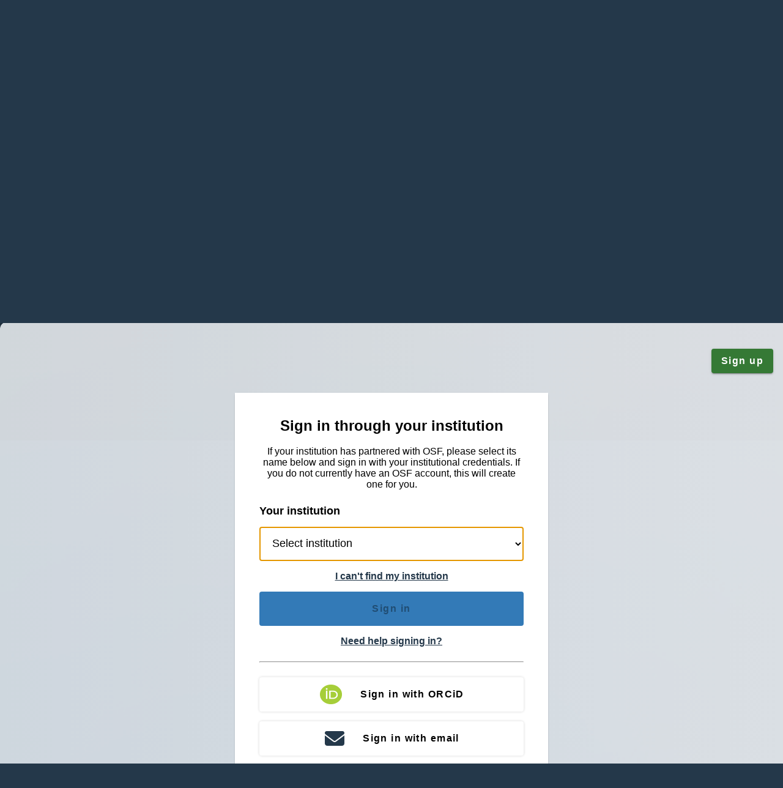

--- FILE ---
content_type: text/html;charset=UTF-8
request_url: https://accounts.osf.io/login?campaign=institution&institutionId=&service=https://osf.io/5w7kf/
body_size: 5485
content:
<!DOCTYPE html><html lang="en-us">

<head>
    <title>OSF | Institution SSO</title>
    <meta charset="UTF-8" /><meta http-equiv="X-UA-Compatible" content="IE=edge" /><meta name="viewport" content="width=device-width, initial-scale=1, shrink-to-fit=no" /><link rel="stylesheet" type="text/css" href="/webjars/normalize.css/8.0.1/normalize.css" /><link rel="stylesheet" type="text/css" href="/webjars/bootstrap/4.5.0/css/bootstrap-grid.min.css" /><link rel="stylesheet" type="text/css" href="/webjars/material-components-web/4.0.0/dist/material-components-web.css" /><link rel="stylesheet" type="text/css" href="/webjars/mdi__font/5.0.45/css/materialdesignicons.css" /><link rel="stylesheet" type="text/css" href="/css/cas-redesigned.css"/><link rel="icon" href="/favicon.ico" type="image/x-icon"/><meta http-equiv="X-UA-Compatible" content="IE=edge"/><meta name="viewport" content="width=device-width, initial-scale=1, shrink-to-fit=no"/></head>

<body class="login mdc-typography">
    <script type="text/javascript" src="/webjars/es5-shim/4.5.9/es5-shim.js"></script>
<script type="text/javascript" src="/webjars/css-vars-ponyfill/2.3.1/dist/css-vars-ponyfill.min.js"></script>
<script type="text/javascript" src="/webjars/jquery/3.5.1/jquery.min.js"></script>
<script type="text/javascript" src="/webjars/material-components-web/4.0.0/dist/material-components-web.js"></script>

<script type="text/javascript" src="/js/cas.js"></script>

<script>
    resourceLoadedSuccessfully();
    cssVars({});
</script>

<script>
    /*<![CDATA[*/

    var trackGeoLocation = false;

    var googleAnalyticsTrackingId = null;

    if (googleAnalyticsTrackingId != null && googleAnalyticsTrackingId != '') {
        (function (i, s, o, g, r, a, m) {
            i['GoogleAnalyticsObject'] = r;
            i[r] = i[r] || function () {
                (i[r].q = i[r].q || []).push(arguments)
            }, i[r].l = 1 * new Date();
            a = s.createElement(o),
                m = s.getElementsByTagName(o)[0];
            a.async = 1;
            a.src = g;
            m.parentNode.insertBefore(a, m)
        })(window, document, 'script', 'https://www.google-analytics.com/analytics.js', 'ga');

        ga('create', googleAnalyticsTrackingId, 'auto');
        ga('send', 'pageview');
    }

    /*]]>*/
</script>
<div class="small-screen-only">

        <!-- Header --><header id="app-bar" class="mdc-top-app-bar mdc-top-app-bar--fixed mdc-elevation--z4">
            <nav class="mdc-top-app-bar__row">

                <!-- OSF Logo --><section class="mdc-top-app-bar__section">
                    <span class="cas-brand mx-auto" >
                        <img class="cas-logo" src="/images/osf-logo-white.svg" alt="OSF logo"></span>
                </section>

                <!-- Sign-up botton for Mobile (narrow screen) view --><section class="mdc-top-app-bar__section mdc-top-app-bar__section--align-center">
                    <div class="form-button">
                        <a id="osfSignUpButtonAlt" class="mdc-button mdc-button--raised button-osf-green" href="https://osf.io/register/">
                            <span class="mdc-button__label">Sign up</span>
                        </a>
                    </div>
                </section>

                <!-- Menu button for toggle navigation links on/off --><input type="checkbox" id="toggle-leftnav" class="toggle-nav-input" aria-controls='slideout-nav' hidden/><label for="toggle-leftnav" class="toggle-nav-label" aria-label="Toggle navigation menu">
                    <img src="/images/menu.svg" alt="Toggle navigation menu"></label>

                <!-- OSF Navigation Links --><aside id="slideout-nav" class="left-pane slideout cas-brand-text">
                    <nav class="left-pane-nav">
                        <!-- Home, Search, and Support Links --><ul class="left-pane-nav-list">
                            <li>
                                <a class="navbar-link" href="https://osf.io/">
                                    <img src="/images/home.svg" alt="Home">
                                    Home
                                </a>
                            </li>
                            <li>
                                <a class="navbar-link" href="https://osf.io/search/">
                                    <img src="/images/search.svg" alt="Search">
                                    Search
                                </a>
                            </li>
                            <li>
                                <a class="navbar-link" href="https://help.osf.io">
                                    <img src="/images/support.svg" alt="Support">
                                    Support
                                </a>
                            </li>
                        </ul>
                        <!-- Registries, Preprints, Institutions and Meetings --><ul class="left-pane-nav-list">
                            <li>
                                <a class="navbar-link" href="https://osf.io/registries/discover/">
                                    <img src="/images/registries.svg" alt="Registries">
                                    Registries
                                    <img class="arrow-icon" src="/images/arrow.svg" alt="Arrow"></a>
                            </li>
                            <li>
                                <a class="navbar-link" href="https://osf.io/preprints/discover/">
                                    <img src="/images/preprints.svg" alt="Preprints">
                                    Preprints
                                    <img class="arrow-icon" src="/images/arrow.svg" alt="Arrow"></a>
                            </li>
                            <li>
                                <a class="navbar-link" href="https://osf.io/institutions/">
                                    <img src="/images/institutions.svg" alt="Institutions">
                                    Institutions
                                </a>
                            </li>
                            <li>
                                <a class="navbar-link" href="https://osf.io/meetings/">
                                    <img src="/images/meetings.svg" alt="Meetings">
                                    Meetings
                                </a>
                            </li>
                        </ul>
                        <!-- Donate --><ul class="left-pane-nav-list">
                            <li>
                                <a class="navbar-link" href="https://www.cos.io/support-cos">
                                    <img src="/images/donate.svg" alt="Donate">
                                    Donate
                                </a>
                            </li>
                        </ul>
                    </nav>
                </aside>

            </nav>
        </header>

        <script type="text/javascript">
            function _disableButton(button){
                if (button != null) {
                    button.removeAttribute("href");
                    button.style.cursor = "not-allowed";
                    button.style.visibility = "hidden";
                }
            }
            function disableSignUpButton() {
                _disableButton(document.getElementById("osfSignUpButton"));
                _disableButton(document.getElementById("osfSignUpButtonAlt"));
            }
        </script>

        <script type="text/javascript">
            (function (material) {
                var header = {
                    init: function () {
                        material.autoInit();
                    },
                    checkCaps: function (ev) {
                        var s = String.fromCharCode(ev.which);
                        if (s.toUpperCase() === s && s.toLowerCase() !== s && !ev.shiftKey) {
                            ev.target.parentElement.classList.add('caps-on');
                        } else {
                            ev.target.parentElement.classList.remove('caps-on');
                        }
                    },
                }
                document.addEventListener('DOMContentLoaded', function () {
                    header.init();
                });
            })(mdc);
        </script>
    </div>

    <div class="desktop-only">
        <aside class="left-pane cas-brand-text">

            <!-- OSF Logo --><div class="left-pane-logo-wrapper">
                <img class="cas-logo" src="/images/osf-logo-white.svg" alt="OSF logo"></div>

            <!-- OSF Navigation Links --><nav class="left-pane-nav">
                <!-- Home, Search, and Support Links --><ul class="left-pane-nav-list">
                    <li>
                        <a class="navbar-link" href="https://osf.io/">
                            <img src="/images/home.svg" alt="Home">
                            Home
                        </a>
                    </li>
                    <li>
                        <a class="navbar-link" href="https://osf.io/search/">
                            <img src="/images/search.svg" alt="Search">
                            Search
                        </a>
                    </li>
                    <li>
                        <a class="navbar-link" href="https://help.osf.io">
                            <img src="/images/support.svg" alt="Support">
                            Support
                        </a>
                    </li>
                </ul>
                <!-- Registries, Preprints, Institutions and Meetings --><ul class="left-pane-nav-list">
                    <li>
                        <a class="navbar-link" href="https://osf.io/registries/discover/">
                            <img src="/images/registries.svg" alt="Registries">
                            Registries
                            <img class="arrow-icon" src="/images/arrow.svg" alt="Arrow"></a>
                    </li>
                    <li>
                        <a class="navbar-link" href="https://osf.io/preprints/discover/">
                            <img src="/images/preprints.svg" alt="Preprints">
                            Preprints
                            <img class="arrow-icon" src="/images/arrow.svg" alt="Arrow"></a>
                    </li>
                    <li>
                        <a class="navbar-link" href="https://osf.io/institutions/">
                            <img src="/images/institutions.svg" alt="Institutions">
                            Institutions
                        </a>
                    </li>
                    <li>
                        <a class="navbar-link" href="https://osf.io/meetings/">
                            <img src="/images/meetings.svg" alt="Meetings">
                            Meetings
                        </a>
                    </li>
                </ul>
                <!-- Donate --><ul class="left-pane-nav-list">
                    <li>
                        <a class="navbar-link" href="https://www.cos.io/support-cos">
                            <img src="/images/donate.svg" alt="Donate">
                            Donate
                        </a>
                    </li>
                </ul>
            </nav>

        </aside>
    </div>

    <div class="flex-column mdc-top-app-bar--fixed-adjust d-flex justify-content-center main-background-gradient flex-grow-1">

        <!-- Sign-up botton for Desktop (wide screen) view --><div class="form-button desktop-only">
            <a id="osfSignUpButton" class="mdc-button mdc-button--raised button-osf-green sign-up-button" href="https://osf.io/register/">
                <span class="mdc-button__label">Sign up</span>
            </a>
        </div>

        <main id="main-content" class="container-lg py-4 flex-grow-1">
            <div id="content" class="d-flex justify-content-center">
            <div class="d-flex justify-content-center flex-md-row flex-column mdc-card mdc-card-content w-lg-30">
                <section class="login-section login-form login-instn-card">

                    <section class="card-message full-width center-align-text">
                        <h1>Sign in through your institution</h1>
                        <p>If your institution has partnered with OSF, please select its name below and sign in with your institutional credentials. If you do not currently have an OSF account, this will create one for you.</p>
                        </section>

                    <section class="text-with-mdi text-bold text-large">
                        <label for="institutionSelect">Your institution</label>
                        </section>

                    <section class="instn-select">
                        <select class="select" id="institutionSelect" autofocus="autofocus" onchange="checkSelection()">
                            <option value=""> Select institution </option>
                            <option value="https://accounts.osf.io/Shibboleth.sso/Login?entityID=urn%3Amace%3Aincommon%3Aasu.edu&amp;target=%2Flogin%3Fservice%3Dhttps%253A%252F%252Fosf.io%252F5w7kf%252F#asu">Arizona State University</option>
                            <option value="https://accounts.osf.io/Shibboleth.sso/Login?entityID=https%3A%2F%2Fidp.apu.edu%2Fopenathens&amp;target=%2Flogin%3Fservice%3Dhttps%253A%252F%252Fosf.io%252F5w7kf%252F#apu">Azusa Pacific University Libraries</option>
                            <option value="https://accounts.osf.io/Shibboleth.sso/Login?entityID=https%3A%2F%2Fsts.windows.net%2Fe2ab7419-36ab-4a95-a19f-ee90b6a9b8ac%2F&amp;target=%2Flogin%3Fservice%3Dhttps%253A%252F%252Fosf.io%252F5w7kf%252F#bt">Boys Town</option>
                            <option value="https://accounts.osf.io/Shibboleth.sso/Login?entityID=https%3A%2F%2Fsso.brown.edu%2Fidp%2Fshibboleth&amp;target=%2Flogin%3Fservice%3Dhttps%253A%252F%252Fosf.io%252F5w7kf%252F#brown">Brown University</option>
                            <option value="https://accounts.osf.io/Shibboleth.sso/Login?entityID=https%3A%2F%2Fidp.csusb.edu%2Fidp%2Fshibboleth&amp;target=%2Flogin%3Fservice%3Dhttps%253A%252F%252Fosf.io%252F5w7kf%252F#csusb">California State University, San Bernardino</option>
                            <option value="https://accounts.osf.io/Shibboleth.sso/Login?entityID=https%3A%2F%2Flogin.cmu.edu%2Fidp%2Fshibboleth&amp;target=%2Flogin%3Fservice%3Dhttps%253A%252F%252Fosf.io%252F5w7kf%252F#cmu">Carnegie Mellon University</option>
                            <option value="https://accounts.osf.io/Shibboleth.sso/Login?entityID=urn%3Amace%3Aincommon%3Acase.edu&amp;target=%2Flogin%3Fservice%3Dhttps%253A%252F%252Fosf.io%252F5w7kf%252F#cwru">Case Western Reserve University</option>
                            <option value="https://accounts.osf.io/Shibboleth.sso/Login?entityID=https%3A%2F%2Fshibidp.cit.cornell.edu%2Fidp%2Fshibboleth&amp;target=%2Flogin%3Fservice%3Dhttps%253A%252F%252Fosf.io%252F5w7kf%252F#cornell">Cornell University</option>
                            <option value="https://accounts.osf.io/Shibboleth.sso/Login?entityID=urn%3Amace%3Aincommon%3Aduke.edu&amp;target=%2Flogin%3Fservice%3Dhttps%253A%252F%252Fosf.io%252F5w7kf%252F#duke">Duke University</option>
                            <option value="https://accounts.osf.io/Shibboleth.sso/Login?entityID=https%3A%2F%2Fsts.windows.net%2F17143cbb-385c-4c45-a36a-c65b72e3eae8%2F&amp;target=%2Flogin%3Fservice%3Dhttps%253A%252F%252Fosf.io%252F5w7kf%252F#ecu">East Carolina University</option>
                            <option value="https://accounts.osf.io/Shibboleth.sso/Login?entityID=https%3A%2F%2Fsts.windows.net%2F715902d6-f63e-4b8d-929b-4bb170bad492%2F&amp;target=%2Flogin%3Fservice%3Dhttps%253A%252F%252Fosf.io%252F5w7kf%252F#eur">Erasmus University Rotterdam</option>
                            <option value="https://accounts.osf.io/Shibboleth.sso/Login?entityID=https%3A%2F%2Fidp.fsu.edu&amp;target=%2Flogin%3Fservice%3Dhttps%253A%252F%252Fosf.io%252F5w7kf%252F#fsu">Florida State University</option>
                            <option value="https://accounts.osf.io/Shibboleth.sso/Login?entityID=https%3A%2F%2Fshibboleth.gmu.edu%2Fidp%2Fshibboleth&amp;target=%2Flogin%3Fservice%3Dhttps%253A%252F%252Fosf.io%252F5w7kf%252F#gmu">George Mason University</option>
                            <option value="https://accounts.osf.io/Shibboleth.sso/Login?entityID=https%3A%2F%2Fsinglesignon.gwu.edu%2Fidp%2Fshibboleth&amp;target=%2Flogin%3Fservice%3Dhttps%253A%252F%252Fosf.io%252F5w7kf%252F#gwu">George Washington University</option>
                            <option value="https://accounts.osf.io/Shibboleth.sso/Login?entityID=https%3A%2F%2Fidp.gatech.edu%2Fidp%2Fshibboleth&amp;target=%2Flogin%3Fservice%3Dhttps%253A%252F%252Fosf.io%252F5w7kf%252F#gatech">Georgia Institute of Technology</option>
                            <option value="https://accounts.osf.io/Shibboleth.sso/Login?entityID=http%3A%2F%2Fwww.okta.com%2Fexk1xrjz6q65XDb2J1d8&amp;target=%2Flogin%3Fservice%3Dhttps%253A%252F%252Fosf.io%252F5w7kf%252F#harvard">Harvard University</option>
                            <option value="https://accounts.osf.io/Shibboleth.sso/Login?entityID=urn%3Amace%3Aincommon%3Ajmu.edu&amp;target=%2Flogin%3Fservice%3Dhttps%253A%252F%252Fosf.io%252F5w7kf%252F#jmu">James Madison University</option>
                            <option value="https://accounts.osf.io/Shibboleth.sso/Login?entityID=urn%3Amace%3Akuleuven.be%3Akulassoc%3Akuleuven.be&amp;target=%2Flogin%3Fservice%3Dhttps%253A%252F%252Fosf.io%252F5w7kf%252F#kuleuven">KU Leuven</option>
                            <option value="https://accounts.osf.io/Shibboleth.sso/Login?entityID=http%3A%2F%2Fwww.okta.com%2Fexk2dzwun7KebsDIV2p7&amp;target=%2Flogin%3Fservice%3Dhttps%253A%252F%252Fosf.io%252F5w7kf%252F#mq">Macquarie University</option>
                            <option value="https://accounts.osf.io/Shibboleth.sso/Login?entityID=urn%3Amace%3Aincommon%3Amit.edu&amp;target=%2Flogin%3Fservice%3Dhttps%253A%252F%252Fosf.io%252F5w7kf%252F#mit">Massachusetts Institute of Technology</option>
                            <option value="https://accounts.osf.io/Shibboleth.sso/Login?entityID=https%3A%2F%2Fidp.fsu.edu&amp;target=%2Flogin%3Fservice%3Dhttps%253A%252F%252Fosf.io%252F5w7kf%252F#nationalmaglab">National High Magnetic Field Laboratory</option>
                            <option value="https://accounts.osf.io/Shibboleth.sso/Login?entityID=urn%3Amace%3Aincommon%3Anyu.edu&amp;target=%2Flogin%3Fservice%3Dhttps%253A%252F%252Fosf.io%252F5w7kf%252F#nyu">New York University</option>
                            <option value="https://accounts.osf.io/Shibboleth.sso/Login?entityID=https%3A%2F%2Fstwcas.okstate.edu%2Fidp&amp;target=%2Flogin%3Fservice%3Dhttps%253A%252F%252Fosf.io%252F5w7kf%252F#okstate">Oklahoma State University</option>
                            <option value="https://accounts.osf.io/Shibboleth.sso/Login?entityID=https%3A%2F%2Flogin.ou.nl%2Fam&amp;target=%2Flogin%3Fservice%3Dhttps%253A%252F%252Fosf.io%252F5w7kf%252F#ounl">Open Universiteit</option>
                            <option value="https://accounts.osf.io/Shibboleth.sso/Login?entityID=https%3A%2F%2Fidp.princeton.edu%2Fidp%2Fshibboleth&amp;target=%2Flogin%3Fservice%3Dhttps%253A%252F%252Fosf.io%252F5w7kf%252F#pu">Princeton University</option>
                            <option value="https://accounts.osf.io/Shibboleth.sso/Login?entityID=https%3A%2F%2Fidp.purdue.edu%2Fidp%2Fshibboleth&amp;target=%2Flogin%3Fservice%3Dhttps%253A%252F%252Fosf.io%252F5w7kf%252F#purdue">Purdue University</option>
                            <option value="https://accounts.osf.io/Shibboleth.sso/Login?entityID=https%3A%2F%2Ffim.temple.edu%2Fidp%2Fshibboleth&amp;target=%2Flogin%3Fservice%3Dhttps%253A%252F%252Fosf.io%252F5w7kf%252F#temple">Temple University</option>
                            <option value="https://accounts.osf.io/Shibboleth.sso/Login?entityID=https%3A%2F%2Fidp.utdallas.edu%2Fidp%2Fshibboleth&amp;target=%2Flogin%3Fservice%3Dhttps%253A%252F%252Fosf.io%252F5w7kf%252F#utdallas">The University of Texas at Dallas</option>
                            <option value="https://accounts.osf.io/Shibboleth.sso/Login?entityID=https%3A%2F%2Fshib.towson.edu%2Fidp%2Fshibboleth&amp;target=%2Flogin%3Fservice%3Dhttps%253A%252F%252Fosf.io%252F5w7kf%252F#tu">Towson University</option>
                            <option value="https://accounts.osf.io/Shibboleth.sso/Login?entityID=https%3A%2F%2Fshib-idp.tufts.edu%2Fidp%2Fshibboleth&amp;target=%2Flogin%3Fservice%3Dhttps%253A%252F%252Fosf.io%252F5w7kf%252F#tufts">Tufts University</option>
                            <option value="https://accounts.osf.io/Shibboleth.sso/Login?entityID=https%3A%2F%2Fsi-saai.ualg.pt%2Fidp%2Fshibboleth&amp;target=%2Flogin%3Fservice%3Dhttps%253A%252F%252Fosf.io%252F5w7kf%252F#ualg">Universidade do Algarve</option>
                            <option value="https://accounts.osf.io/Shibboleth.sso/Login?entityID=https%3A%2F%2Fidentity.ugent.be%2Fsimplesaml%2Fsaml2%2Fidp%2Fmetadata.php&amp;target=%2Flogin%3Fservice%3Dhttps%253A%252F%252Fosf.io%252F5w7kf%252F#ugent">Universiteit Gent</option>
                            <option value="https://accounts.osf.io/Shibboleth.sso/Login?entityID=urn%3Amace%3Aincommon%3Aarizona.edu&amp;target=%2Flogin%3Fservice%3Dhttps%253A%252F%252Fosf.io%252F5w7kf%252F#ua">University of Arizona</option>
                            <option value="https://accounts.osf.io/Shibboleth.sso/Login?entityID=https%3A%2F%2Fidp.bath.ac.uk%2Fshibboleth&amp;target=%2Flogin%3Fservice%3Dhttps%253A%252F%252Fosf.io%252F5w7kf%252F#uob">University of Bath</option>
                            <option value="https://accounts.osf.io/Shibboleth.sso/Login?entityID=https%3A%2F%2Fauthentication.ubc.ca&amp;target=%2Flogin%3Fservice%3Dhttps%253A%252F%252Fosf.io%252F5w7kf%252F#ubc">University of British Columbia</option>
                            <option value="https://accounts.osf.io/Shibboleth.sso/Login?entityID=urn%3Amace%3Aincommon%3Aberkeley.edu&amp;target=%2Flogin%3Fservice%3Dhttps%253A%252F%252Fosf.io%252F5w7kf%252F#ucb">University of California, Berkeley</option>
                            <option value="https://accounts.osf.io/Shibboleth.sso/Login?entityID=urn%3Amace%3Aincommon%3Auchicago.edu&amp;target=%2Flogin%3Fservice%3Dhttps%253A%252F%252Fosf.io%252F5w7kf%252F#uchicago">University of Chicago</option>
                            <option value="https://accounts.osf.io/Shibboleth.sso/Login?entityID=https%3A%2F%2Flogin.uc.edu%2Fidp%2Fshibboleth&amp;target=%2Flogin%3Fservice%3Dhttps%253A%252F%252Fosf.io%252F5w7kf%252F#uc">University of Cincinnati</option>
                            <option value="https://accounts.osf.io/Shibboleth.sso/Login?entityID=https%3A%2F%2Ffedauth.colorado.edu%2Fidp%2Fshibboleth&amp;target=%2Flogin%3Fservice%3Dhttps%253A%252F%252Fosf.io%252F5w7kf%252F#colorado">University of Colorado Boulder</option>
                            <option value="https://accounts.osf.io/Shibboleth.sso/Login?entityID=https%3A%2F%2Fidp.ed.ac.uk%2Fshibboleth&amp;target=%2Flogin%3Fservice%3Dhttps%253A%252F%252Fosf.io%252F5w7kf%252F#edin">University of Edinburgh</option>
                            <option value="https://accounts.osf.io/Shibboleth.sso/Login?entityID=https%3A%2F%2Fsts.windows.net%2F185280ba-7a00-42ea-9408-19eafd13552e%2F&amp;target=%2Flogin%3Fservice%3Dhttps%253A%252F%252Fosf.io%252F5w7kf%252F#uol">University of London</option>
                            <option value="https://accounts.osf.io/Shibboleth.sso/Login?entityID=https%3A%2F%2Fshib.manchester.ac.uk%2Fshibboleth&amp;target=%2Flogin%3Fservice%3Dhttps%253A%252F%252Fosf.io%252F5w7kf%252F#uom">University of Manchester</option>
                            <option value="https://accounts.osf.io/Shibboleth.sso/Login?entityID=urn%3Amace%3Aincommon%3Aumd.edu&amp;target=%2Flogin%3Fservice%3Dhttps%253A%252F%252Fosf.io%252F5w7kf%252F#umd">University of Maryland</option>
                            <option value="https://accounts.osf.io/Shibboleth.sso/Login?entityID=https%3A%2F%2Fwebauth.umaryland.edu%2Fidp%2Fshibboleth&amp;target=%2Flogin%3Fservice%3Dhttps%253A%252F%252Fosf.io%252F5w7kf%252F#umb">University of Maryland, Baltimore</option>
                            <option value="https://accounts.osf.io/Shibboleth.sso/Login?entityID=urn%3Amace%3Aincommon%3Aunc.edu&amp;target=%2Flogin%3Fservice%3Dhttps%253A%252F%252Fosf.io%252F5w7kf%252F#unc">University of North Carolina at Chapel Hill</option>
                            <option value="https://accounts.osf.io/Shibboleth.sso/Login?entityID=https%3A%2F%2Flogin.nd.edu%2Fidp%2Fshibboleth&amp;target=%2Flogin%3Fservice%3Dhttps%253A%252F%252Fosf.io%252F5w7kf%252F#nd">University of Notre Dame</option>
                            <option value="via-orcid#oxford">University of Oxford (via ORCiD SSO)</option>
                            <option value="https://accounts.osf.io/Shibboleth.sso/Login?entityID=https%3A%2F%2Fuidp-prod.its.rochester.edu%2Fidp%2Fshibboleth&amp;target=%2Flogin%3Fservice%3Dhttps%253A%252F%252Fosf.io%252F5w7kf%252F#rochester">University of Rochester</option>
                            <option value="https://accounts.osf.io/Shibboleth.sso/Login?entityID=https%3A%2F%2Fcas.auth.sc.edu%2Fcas%2Fidp&amp;target=%2Flogin%3Fservice%3Dhttps%253A%252F%252Fosf.io%252F5w7kf%252F#sc">University of South Carolina</option>
                            <option value="https://accounts.osf.io/Shibboleth.sso/Login?entityID=https%3A%2F%2Fidp.sussex.ac.uk%2Fshibboleth&amp;target=%2Flogin%3Fservice%3Dhttps%253A%252F%252Fosf.io%252F5w7kf%252F#uos">University of Sussex</option>
                            <option value="https://accounts.osf.io/Shibboleth.sso/Login?entityID=https%3A%2F%2Fenterprise.login.utexas.edu%2Fidp%2Fshibboleth&amp;target=%2Flogin%3Fservice%3Dhttps%253A%252F%252Fosf.io%252F5w7kf%252F#utaustin">University of Texas at Austin</option>
                            <option value="https://accounts.osf.io/Shibboleth.sso/Login?entityID=urn%3Amace%3Aincommon%3Avirginia.edu&amp;target=%2Flogin%3Fservice%3Dhttps%253A%252F%252Fosf.io%252F5w7kf%252F#uva">University of Virginia</option>
                            <option value="https://accounts.osf.io/Shibboleth.sso/Login?entityID=https%3A%2F%2Fshibboleth.vcu.edu%2Fidp%2Fshibboleth&amp;target=%2Flogin%3Fservice%3Dhttps%253A%252F%252Fosf.io%252F5w7kf%252F#vcu">Virginia Commonwealth University</option>
                            <option value="https://accounts.osf.io/Shibboleth.sso/Login?entityID=urn%3Amace%3Aincommon%3Avt.edu&amp;target=%2Flogin%3Fservice%3Dhttps%253A%252F%252Fosf.io%252F5w7kf%252F#vt">Virginia Tech</option>
                            <option value="https://accounts.osf.io/Shibboleth.sso/Login?entityID=http%3A%2F%2Fstsfed.login.vu.nl%2Fadfs%2Fservices%2Ftrust&amp;target=%2Flogin%3Fservice%3Dhttps%253A%252F%252Fosf.io%252F5w7kf%252F#vua">Vrije Universiteit Amsterdam</option>
                            <option value="https://accounts.osf.io/Shibboleth.sso/Login?entityID=https%3A%2F%2Flogin.wustl.edu%2Fidp%2Fshibboleth&amp;target=%2Flogin%3Fservice%3Dhttps%253A%252F%252Fosf.io%252F5w7kf%252F#wustl">Washington University in St. Louis</option>
                            <option value="https://accounts.osf.io/Shibboleth.sso/Login?entityID=https%3A%2F%2Fauth.yale.edu%2Fidp%2Fshibboleth&amp;target=%2Flogin%3Fservice%3Dhttps%253A%252F%252Fosf.io%252F5w7kf%252F#yls">Yale Law School</option>
                        </select>
                    </section>

                    <section class="text-with-mdi">
                        <span class="full-width center-align-text text-bold">
                            <a href="/login?campaign=unsupportedinstitution&amp;institutionId=&amp;service=https://osf.io/5w7kf/">I can't find my institution</a>
                        </span>
                    </section>

                    <section class="form-button">
                        <button type="button" id="institutionSubmit" class="mdc-button mdc-button--raised button-osf-blue" name="submit" onclick="institutionLogin()" disabled="disabled" >
                            <span class="mdc-button__label">Sign in</span>
                        </button>
                    </section>

                    <section class="text-with-mdi">
                        <span class="full-width center-align-text text-bold">
                            <a href="https://help.osf.io/article/272-sign-in-to-osf">Need help signing in?</a>
                        </span>
                    </section>

                    <hr class="my-4" /><section class="form-button">
                        <a class="mdc-button mdc-button--raised button-osf-grey" id="orcidlogin" href="clientredirect?client_name=orcid&amp;service=https%3A%2F%2Fosf.io%2F5w7kf%2F&amp;locale=en">
                            <img class="delegation-button-logo" src="/images/orcid-logo.png" alt="ORCiD logo"><span class="delegation-button-label">Sign in with ORCiD</span>
                        </a>
                        <a class="mdc-button mdc-button--raised button-osf-grey margin-large-vertical" id="emailLogin" href="/login?service=https://osf.io/5w7kf/">
                            <img class="delegation-button-logo" src="/images/email.svg" alt="Email icon"><span class="delegation-button-label">Sign in with email</span>
                        </a>
                    </section>

                </section>
            </div>

            <script type="text/javascript">
                function institutionLogin () {
                    let submitButton = document.getElementById("institutionSubmit");
                    let selectDropdownList = document.getElementById("institutionSelect");
                    let institutionLoginUrl = selectDropdownList.options[selectDropdownList.selectedIndex].value;
                    if (institutionLoginUrl == null || institutionLoginUrl === "") {
                        submitButton.disabled = true;
                        submitButton.style.backgroundColor = "#efefef";
                        return;
                    }
                    if (institutionLoginUrl === "cord") {
                        /*<![CDATA[*/
                            institutionLoginUrl = "clientredirect?client_name=cord\u0026service=https%3A%2F%2Fosf.io%2F5w7kf%2F\u0026locale=en";
                        /*]]>*/
                    } else if (institutionLoginUrl === "osftype0") {
                        /*<![CDATA[*/
                            institutionLoginUrl = null;
                        /*]]>*/
                    } else if (institutionLoginUrl.startsWith("via-orcid")) {
                        institutionLoginUrl = "clientredirect?client_name=orcid\u0026service=https%3A%2F%2Fosf.io%2F5w7kf%2F\u0026locale=en"
                    } else {
                        let lastIndexOfHash = institutionLoginUrl.lastIndexOf("#");
                        if (lastIndexOfHash >= 0) {
                            institutionLoginUrl = institutionLoginUrl.substring(0, lastIndexOfHash);
                        }
                    }
                    window.location = institutionLoginUrl;
                }
            </script>

            <script type="text/javascript">
                function checkSelection() {
                    let submitButton = document.getElementById("institutionSubmit");
                    let selectDropdownList = document.getElementById("institutionSelect");
                    let institutionLoginUrl = selectDropdownList.options[selectDropdownList.selectedIndex].value;
                    if (institutionLoginUrl == null || institutionLoginUrl === "") {
                        submitButton.disabled = true;
                    } else {
                        submitButton.disabled = false;
                    }
                }
            </script>

        </div>
        </main>

        <footer class="py-4 d-flex justify-content-center cas-footer cas-footer-osf">
    <section>
        <span id="footer-line-1"
            class="footer-section"><span><a style="white-space: nowrap" href="https://cos.io">Center for Open Science</a></span><span><a style="white-space: nowrap" href="https://github.com/centerforopenscience" aria-label="GitHub"><img src="/images/github.svg" alt="GitHub"></a>&#160;<a style="white-space: nowrap" href="https://www.linkedin.com/company/center-for-open-science" aria-label="LinkedIn"><img src="/images/linkedin.svg" alt="LinkedIn"></a>&#160;<a style="white-space: nowrap" href="https://bsky.app/profile/cos.io" aria-label="Bluesky"><img src="/images/bluesky.svg" alt="Bluesky"></a>&#160;<a style="white-space: nowrap" href="https://fosstodon.org/@CenterforOpenScience" aria-label="Mastodon"><img src="/images/mastodon.svg" alt="Mastodon"></a>&#160;</span></span>
    </section>

    <section>
        <span id="footer-line-2"
            class="footer-section"><span style="white-space: nowrap"><a style="white-space: nowrap" href="https://github.com/CenterForOpenScience/centerforopenscience.org/blob/master/TERMS_OF_USE.md">Terms of Use</a>&#160;&#124;&#160;<a style="white-space: nowrap" href="https://github.com/CenterForOpenScience/centerforopenscience.org/blob/master/PRIVACY_POLICY.md">Privacy Policy</a>&#160;&#124;&#160;<a style="white-space: nowrap" href="https://status.cos.io/">Status</a>&#160;&#124;&#160;<a style="white-space: nowrap" href="https://developer.osf.io/">API</a>&#160;&#124;&#160;<a style="white-space: nowrap" href="https://www.cos.io/initiatives/top-guidelines">TOP Guidelines</a></span><span style="white-space: nowrap">Copyright &copy; 2011 &ndash; 2025</span></span>
    </section>
</footer>
    </div>

</body>

</html>
